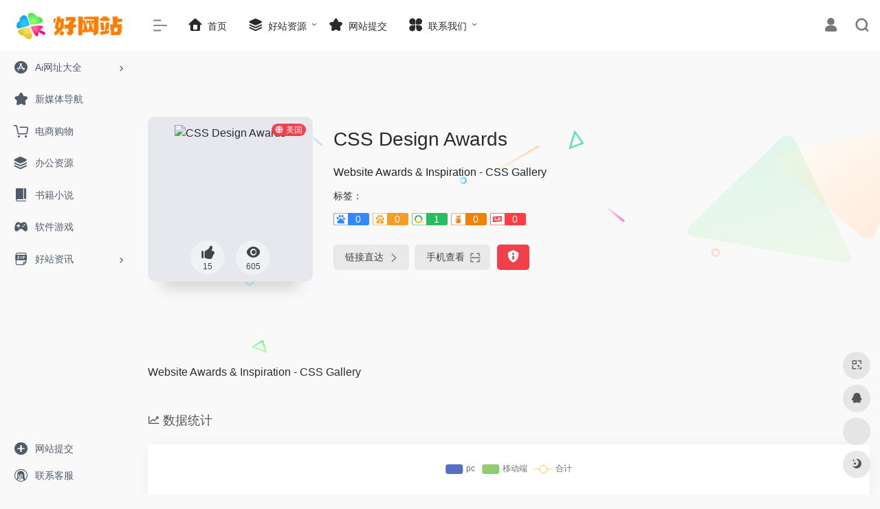

--- FILE ---
content_type: text/html; charset=UTF-8
request_url: https://www.hwz114.com/sites/32.html
body_size: 13724
content:
<!DOCTYPE html><html lang="zh-Hans" class="io-grey-mode"><head> <script> var default_c = "io-grey-mode"; var night = document.cookie.replace(/(?:(?:^|.*;\s*)io_night_mode\s*\=\s*([^;]*).*$)|^.*$/, "$1"); try { if (night === "0" || (!night && window.matchMedia("(prefers-color-scheme: dark)").matches)) { document.documentElement.classList.add("io-black-mode"); document.documentElement.classList.remove(default_c); } else { document.documentElement.classList.remove("io-black-mode"); document.documentElement.classList.add(default_c); } } catch (_) {}</script><meta charset="UTF-8"><meta name="renderer" content="webkit"/><meta name="force-rendering" content="webkit"/><meta http-equiv="X-UA-Compatible" content="IE=edge, chrome=1"><meta name="viewport" content="width=device-width, initial-scale=1.0, minimum-scale=1.0, maximum-scale=1.0, user-scalable=no"><title>CSS Design Awards-好网站</title><meta name="theme-color" content="#f9f9f9" /><meta name="keywords" content="CSS Design Awards,好网站" /><meta name="description" content="Website Awards &amp; Inspiration - CSS Gallery" /><meta property="og:type" content="article"><meta property="og:url" content="https://www.hwz114.com/sites/32.html"/> <meta property="og:title" content="CSS Design Awards-好网站"><meta property="og:description" content="Website Awards & Inspiration - CSS Gallery"><meta property="og:image" content="https://hwz114.com/favicon/www.cssdesignawards.com.png"><meta property="og:site_name" content="好网站"><link rel="shortcut icon" href="https://www.hwz114.com/wp-content/uploads/2024/05/favicon-1.png"><link rel="apple-touch-icon" href="https://www.hwz114.com/wp-content/uploads/2024/05/app-ico-1.png"><!--[if IE]><script src="https://www.hwz114.com/wp-content/themes/onenav/js/html5.min.js"></script><![endif]--><meta name='robots' content='max-image-preview:large' /> <style>img:is([sizes="auto" i], [sizes^="auto," i]) { contain-intrinsic-size: 3000px 1500px }</style> <style id='classic-theme-styles-inline-css' type='text/css'>/*! This file is auto-generated */.wp-block-button__link{color:#fff;background-color:#32373c;border-radius:9999px;box-shadow:none;text-decoration:none;padding:calc(.667em + 2px) calc(1.333em + 2px);font-size:1.125em}.wp-block-file__button{background:#32373c;color:#fff;text-decoration:none}</style><link rel='stylesheet' id='iconfont-css' href='https://www.hwz114.com/wp-content/themes/onenav/css/iconfont.css?ver=4.1602' type='text/css' media='all' /><link rel='stylesheet' id='iconfont-io-1-css' href='//at.alicdn.com/t/font_1620678_18rbnd2homc.css' type='text/css' media='all' /><link rel='stylesheet' id='iconfont-io-2-css' href='//at.alicdn.com/t/font_2811503_rz4zraeosal.css' type='text/css' media='all' /><link rel='stylesheet' id='bootstrap-css' href='https://www.hwz114.com/wp-content/themes/onenav/css/bootstrap.min.css?ver=4.1602' type='text/css' media='all' /><link rel='stylesheet' id='lightbox-css' href='https://www.hwz114.com/wp-content/themes/onenav/css/jquery.fancybox.min.css?ver=4.1602' type='text/css' media='all' /><link rel='stylesheet' id='style-css' href='https://www.hwz114.com/wp-content/themes/onenav/css/style.min.css?ver=4.1602' type='text/css' media='all' /><script type="text/javascript" src="https://www.hwz114.com/wp-content/themes/onenav/js/jquery.min.js?ver=4.1602" id="jquery-js"></script><script type="text/javascript" id="jquery-js-after">/* <![CDATA[ *//* <![CDATA[ */ function loadFunc(func) {if (document.all){window.attachEvent("onload",func);}else{window.addEventListener("load",func,false);}} /* ]]]]><![CDATA[> *//* ]]> */</script><link rel="canonical" href="https://www.hwz114.com/sites/32.html" /><link rel="alternate" title="oEmbed (JSON)" type="application/json+oembed" href="https://www.hwz114.com/wp-json/oembed/1.0/embed?url=https%3A%2F%2Fwww.hwz114.com%2Fsites%2F32.html" /><link rel="alternate" title="oEmbed (XML)" type="text/xml+oembed" href="https://www.hwz114.com/wp-json/oembed/1.0/embed?url=https%3A%2F%2Fwww.hwz114.com%2Fsites%2F32.html&#038;format=xml" /><style>.io.icon-fw,.iconfont.icon-fw { width: 1.15em;}.screenshot-carousel .img_wrapper a{display:contents}.fancybox-slide--iframe .fancybox-content{max-width :1280px;margin:0}.fancybox-slide--iframe.fancybox-slide{padding:44px 0}.navbar-nav .menu-item-286 a{background: #ff8116;border-radius: 50px!important;padding: 5px 10px!important;margin: 5px 0!important;color: #fff!important;}.navbar-nav .menu-item-286 a i{position: absolute;top: 0;right: -10px;color: #f13522;}.io-black-mode .navbar-nav .menu-item-286 a{background: #ce9412;}.io-black-mode .navbar-nav .menu-item-286 a i{color: #fff;}.customize-width{max-width:1850px}.sidebar-nav{width:200px}@media (min-width: 768px){.main-content{margin-left:200px;}.main-content .page-header{left:200px;}}</style><!-- 自定义代码 --><!-- end 自定义代码 --></head> <body class="wp-singular sites-template-default single single-sites postid-32 wp-theme-onenav sidebar_no sites"><div id="loading"><style> .loader{position:absolute;left:50%;top:50%;width:48.2842712474619px;height:48.2842712474619px;margin-left:-24.14213562373095px;margin-top:-24.14213562373095px;border-radius:100%;-webkit-animation-name:loader;animation-name:loader;-webkit-animation-iteration-count:infinite;animation-iteration-count:infinite;-webkit-animation-timing-function:linear;animation-timing-function:linear;-webkit-animation-duration:4s;animation-duration:4s}.loader .side{display:block;width:6px;height:20px;background-color:#f1404b;margin:2px;position:absolute;border-radius:50%;-webkit-animation-duration:1.5s;animation-duration:1.5s;-webkit-animation-iteration-count:infinite;animation-iteration-count:infinite;-webkit-animation-timing-function:ease;animation-timing-function:ease}.loader .side:nth-child(1),.loader .side:nth-child(5){transform:rotate(0deg);-webkit-animation-name:rotate0;animation-name:rotate0}.loader .side:nth-child(3),.loader .side:nth-child(7){transform:rotate(90deg);-webkit-animation-name:rotate90;animation-name:rotate90}.loader .side:nth-child(2),.loader .side:nth-child(6){transform:rotate(45deg);-webkit-animation-name:rotate45;animation-name:rotate45}.loader .side:nth-child(4),.loader .side:nth-child(8){transform:rotate(135deg);-webkit-animation-name:rotate135;animation-name:rotate135}.loader .side:nth-child(1){top:24.14213562373095px;left:48.2842712474619px;margin-left:-3px;margin-top:-10px;-webkit-animation-delay:0;animation-delay:0}.loader .side:nth-child(2){top:41.21320343109277px;left:41.21320343109277px;margin-left:-3px;margin-top:-10px;-webkit-animation-delay:0;animation-delay:0}.loader .side:nth-child(3){top:48.2842712474619px;left:24.14213562373095px;margin-left:-3px;margin-top:-10px;-webkit-animation-delay:0;animation-delay:0}.loader .side:nth-child(4){top:41.21320343109277px;left:7.07106781636913px;margin-left:-3px;margin-top:-10px;-webkit-animation-delay:0;animation-delay:0}.loader .side:nth-child(5){top:24.14213562373095px;left:0px;margin-left:-3px;margin-top:-10px;-webkit-animation-delay:0;animation-delay:0}.loader .side:nth-child(6){top:7.07106781636913px;left:7.07106781636913px;margin-left:-3px;margin-top:-10px;-webkit-animation-delay:0;animation-delay:0}.loader .side:nth-child(7){top:0px;left:24.14213562373095px;margin-left:-3px;margin-top:-10px;-webkit-animation-delay:0;animation-delay:0}.loader .side:nth-child(8){top:7.07106781636913px;left:41.21320343109277px;margin-left:-3px;margin-top:-10px;-webkit-animation-delay:0;animation-delay:0}@-webkit-keyframes rotate0{0%{transform:rotate(0deg)}60%{transform:rotate(180deg)}100%{transform:rotate(180deg)}}@keyframes rotate0{0%{transform:rotate(0deg)}60%{transform:rotate(180deg)}100%{transform:rotate(180deg)}}@-webkit-keyframes rotate90{0%{transform:rotate(90deg)}60%{transform:rotate(270deg)}100%{transform:rotate(270deg)}}@keyframes rotate90{0%{transform:rotate(90deg)}60%{transform:rotate(270deg)}100%{transform:rotate(270deg)}}@-webkit-keyframes rotate45{0%{transform:rotate(45deg)}60%{transform:rotate(225deg)}100%{transform:rotate(225deg)}}@keyframes rotate45{0%{transform:rotate(45deg)}60%{transform:rotate(225deg)}100%{transform:rotate(225deg)}}@-webkit-keyframes rotate135{0%{transform:rotate(135deg)}60%{transform:rotate(315deg)}100%{transform:rotate(315deg)}}@keyframes rotate135{0%{transform:rotate(135deg)}60%{transform:rotate(315deg)}100%{transform:rotate(315deg)}}@-webkit-keyframes loader{0%{transform:rotate(0deg)}100%{transform:rotate(360deg)}}@keyframes loader{0%{transform:rotate(0deg)}100%{transform:rotate(360deg)}}</style><div class="loader"> <div class="side"></div> <div class="side"></div> <div class="side"></div> <div class="side"></div> <div class="side"></div> <div class="side"></div> <div class="side"></div> <div class="side"></div></div></div> <div id="sidebar" class="sticky sidebar-nav fade"> <div class="modal-dialog h-100 sidebar-nav-inner"> <div class="sidebar-logo border-bottom border-color"> <!-- logo --> <div class="logo overflow-hidden"> <a href="https://www.hwz114.com" class="logo-expanded"> <img src="https://www.hwz114.com/wp-content/uploads/2024/05/logo-1.png" height="40" class="logo-light" alt="好网站"> <img src="https://www.hwz114.com/wp-content/uploads/2024/05/logo-1.png" height="40" class="logo-dark d-none" alt="好网站"> </a> <a href="https://www.hwz114.com" class="logo-collapsed"> <img src="https://www.hwz114.com/wp-content/uploads/2024/05/logo80-1.png" height="40" class="logo-light" alt="好网站"> <img src="https://www.hwz114.com/wp-content/uploads/2024/05/logo80-1.png" height="40" class="logo-dark d-none" alt="好网站"> </a> </div> <!-- logo end --> </div> <div class="sidebar-menu flex-fill"> <div class="sidebar-scroll" > <div class="sidebar-menu-inner"> <ul> <li class="sidebar-item"> <a href="https://www.hwz114.com/#term-216" class="" data-change="https://www.hwz114.com/#term-216"> <i class="iconfont icon-app-store-fill-b icon-fw icon-lg"></i> <span>Ai网址大全</span> </a> <i class="iconfont icon-arrow-r-m sidebar-more text-sm"></i> <ul > <li> <a href="https://www.hwz114.com/#term-216-337" class=""><span>Ai办公</span></a> </li> <li> <a href="https://www.hwz114.com/#term-216-335" class=""><span>Ai对话</span></a> </li> <li> <a href="https://www.hwz114.com/#term-216-338" class=""><span>Ai智能体</span></a> </li> <li> <a href="https://www.hwz114.com/#term-216-334" class=""><span>Ai绘画</span></a> </li> <li> <a href="https://www.hwz114.com/#term-216-336" class=""><span>Ai视频</span></a> </li> </ul> </li> <li class="sidebar-item"> <a href="https://www.hwz114.com/#term-210" class=""> <i class="iconfont icon-collection icon-fw icon-lg"></i> <span>新媒体导航</span> </a> </li> <li class="sidebar-item"> <a href="https://www.hwz114.com/#term-379" class=""> <i class="iconfont icon-buy_car icon-fw icon-lg"></i> <span>电商购物</span> </a> </li> <li class="sidebar-item"> <a href="https://www.hwz114.com/#term-98" class=""> <i class="iconfont icon-category icon-fw icon-lg"></i> <span>办公资源</span> </a> </li> <li class="sidebar-item"> <a href="https://www.hwz114.com/#term-67" class=""> <i class="io io-book icon-fw icon-lg"></i> <span>书籍小说</span> </a> </li> <li class="sidebar-item"> <a href="https://www.hwz114.com/#term-166" class=""> <i class="io io-game icon-fw icon-lg"></i> <span>软件游戏</span> </a> </li> <li class="sidebar-item"> <a href="https://www.hwz114.com/#term-824" class="" data-change="https://www.hwz114.com/#term-824"> <i class="iconfont icon-zip icon-fw icon-lg"></i> <span>好站资讯</span> </a> <i class="iconfont icon-arrow-r-m sidebar-more text-sm"></i> <ul > <li> <a href="https://www.hwz114.com/#term-824-1" class=""><span>最新热点</span></a> </li> <li> <a href="https://www.hwz114.com/#term-824-2" class=""><span>AI科技</span></a> </li> </ul> </li> </ul> </div> </div> </div> <div class="border-top py-2 border-color"> <div class="flex-bottom"> <ul> <li id="menu-item-832" class="menu-item menu-item-type-post_type menu-item-object-page menu-item-832 sidebar-item"><a href="https://www.hwz114.com/contribute"> <i class="iconfont icon-add icon-fw icon-lg"></i> <span>网站提交</span></a></li><li id="menu-item-772" class="menu-item menu-item-type-custom menu-item-object-custom menu-item-772 sidebar-item"><a target="_blank" href="http://wpa.qq.com/msgrd?v=3&#038;uin=2906785057&#038;site=qq&#038;menu=yes"> <i class="iconfont icon-linux icon-fw icon-lg"></i> <span>联系客服</span></a></li> </ul> </div> </div> </div> </div> <div class="main-content flex-fill"> <div class=" header-nav"> <div id="header" class="page-header sticky"> <div class="navbar navbar-expand-md"> <div class="container-fluid p-0 position-relative"> <div class="position-absolute w-100 text-center"> <a href="https://www.hwz114.com" class="navbar-brand d-md-none m-0" title="好网站"> <img src="https://www.hwz114.com/wp-content/uploads/2024/05/logo-1.png" class="logo-light" alt="好网站" height="30"> <img src="https://www.hwz114.com/wp-content/uploads/2024/05/logo-1.png" class="logo-dark d-none" alt="好网站" height="30"> </a> </div> <div class="nav-item d-md-none mobile-menu py-2 position-relative"><a href="javascript:" id="sidebar-switch" data-toggle="modal" data-target="#sidebar"><i class="iconfont icon-classification icon-lg"></i></a></div> <div class="collapse navbar-collapse order-2 order-md-1"> <div class="header-mini-btn"> <label> <input id="mini-button" type="checkbox" checked="checked"> <svg viewBox="0 0 100 100" xmlns="http://www.w3.org/2000/svg"> <path class="line--1" d="M0 40h62c18 0 18-20-17 5L31 55"></path> <path class="line--2" d="M0 50h80"></path> <path class="line--3" d="M0 60h62c18 0 18 20-17-5L31 45"></path> </svg> </label> </div> <ul class="navbar-nav navbar-top site-menu mr-4"> <li id="menu-item-794" class="menu-item menu-item-type-custom menu-item-object-custom current-menu-item current_page_item menu-item-home menu-item-794"><a href="https://www.hwz114.com/" aria-current="page"> <i class="iconfont icon-home icon-fw icon-lg"></i> <span>首页</span></a></li><li id="menu-item-834" class="menu-item menu-item-type-post_type menu-item-object-page menu-item-has-children menu-item-834"><a href="https://www.hwz114.com/blog"> <i class="iconfont icon-category icon-fw icon-lg"></i> <span>好站资源</span></a><ul class="sub-menu"> <li id="menu-item-1001" class="menu-item menu-item-type-taxonomy menu-item-object-category menu-item-1001"><a href="https://www.hwz114.com/xnew"> <i class="iconfont icon-category icon-fw icon-lg"></i> <span>最新热点</span></a></li> <li id="menu-item-995" class="menu-item menu-item-type-custom menu-item-object-custom menu-item-995"><a href="https://www.hwz114.com/tools/"> <i class="iconfont icon-category icon-fw icon-lg"></i> <span>好站工具</span></a></li></ul></li><li id="menu-item-833" class="menu-item menu-item-type-post_type menu-item-object-page menu-item-833"><a target="_blank" href="https://www.hwz114.com/contribute"> <i class="iconfont icon-collection icon-fw icon-lg"></i> <span>网站提交</span></a></li><li id="menu-item-835" class="menu-item menu-item-type-post_type menu-item-object-page menu-item-has-children menu-item-835"><a href="https://www.hwz114.com/about"> <i class="io io-changyongmokuai icon-fw icon-lg"></i> <span>联系我们</span></a><ul class="sub-menu"> <li id="menu-item-793" class="menu-item menu-item-type-custom menu-item-object-custom menu-item-793"><a href="/adink"> <i class="iconfont icon-ad-copy icon-fw icon-lg"></i> <span>广告投放</span></a></li> <li id="menu-item-886" class="menu-item menu-item-type-post_type menu-item-object-page menu-item-886"><a href="https://www.hwz114.com/links"> <i class="iconfont icon-url icon-fw icon-lg"></i> <span>友情链接</span></a></li> <li id="menu-item-885" class="menu-item menu-item-type-post_type menu-item-object-page menu-item-885"><a href="https://www.hwz114.com/about"> <i class="io io-changyongmokuai icon-fw icon-lg"></i> <span>关于我们</span></a></li> <li id="menu-item-929" class="menu-item menu-item-type-post_type menu-item-object-page menu-item-929"><a href="https://www.hwz114.com/donate"> <i class="iconfont icon-heart icon-fw icon-lg"></i> <span>赞助我们</span></a></li></ul></li> </ul> </div> <ul class="nav navbar-menu text-xs order-1 order-md-2 position-relative"> <li class="nav-login ml-3 ml-md-4"> <a href="https://www.hwz114.com/wp-login.php?redirect_to=https%3A%2F%2Fwww.hwz114.com%2Fsites%2F32.html" title="登录"><i class="iconfont icon-user icon-lg"></i></a> </li> <li class="nav-search ml-3 ml-md-4"> <a href="javascript:" data-toggle="modal" data-target="#search-modal"><i class="iconfont icon-search icon-lg"></i></a> </li> </ul> </div> </div> </div> <div class="placeholder"></div> </div> <div id="content" class="container my-4 my-md-5"> <div class="background-fx"><img src="https://www.hwz114.com/wp-content/themes/onenav/images/fx/shape-01.svg" class="shape-01"><img src="https://www.hwz114.com/wp-content/themes/onenav/images/fx/shape-02.svg" class="shape-02"><img src="https://www.hwz114.com/wp-content/themes/onenav/images/fx/shape-03.svg" class="shape-03"><img src="https://www.hwz114.com/wp-content/themes/onenav/images/fx/shape-04.svg" class="shape-04"><img src="https://www.hwz114.com/wp-content/themes/onenav/images/fx/shape-05.svg" class="shape-05"><img src="https://www.hwz114.com/wp-content/themes/onenav/images/fx/shape-06.svg" class="shape-06"><img src="https://www.hwz114.com/wp-content/themes/onenav/images/fx/shape-07.svg" class="shape-07"><img src="https://www.hwz114.com/wp-content/themes/onenav/images/fx/shape-08.svg" class="shape-08"><img src="https://www.hwz114.com/wp-content/themes/onenav/images/fx/shape-09.svg" class="shape-09"><img src="https://www.hwz114.com/wp-content/themes/onenav/images/fx/shape-10.svg" class="shape-10"><img src="https://www.hwz114.com/wp-content/themes/onenav/images/fx/shape-11.svg" class="shape-11"></div><div class="row site-content py-4 py-md-5 mb-xl-5 mb-0 mx-xxxl-n5"><!-- 网址信息 --><div class="col-12 col-sm-5 col-md-4 col-lg-3"><div class="siteico"><img class="img-cover lazy unfancybox" src="https://www.hwz114.com/wp-content/themes/onenav/images/t.png" data-src="//s0.wp.com/mshots/v1/www.cssdesignawards.com?w=383&h=328" height="auto" width="auto" alt="CSS Design Awards"><div id="country" class="text-xs custom-piece_c_b country-piece loadcountry"><i class="iconfont icon-globe mr-1"></i>美国</div><div class="tool-actions text-center mt-md-4"> <a href="javascript:;" data-action="post_like" data-id="32" class=" btn btn-like btn-icon btn-light rounded-circle p-2 mx-3 mx-md-2 " data-toggle="tooltip" data-placement="top" title="点赞"> <span class="flex-column text-height-xs"> <i class="icon-lg iconfont icon-like"></i> <small class="like-count text-xs mt-1">15</small> </span> </a><a href="javascript:;" class="btn-share-toggler btn btn-icon btn-light rounded-circle p-2 mx-3 mx-md-2" data-toggle="tooltip" data-placement="top" title="浏览"><span class="flex-column text-height-xs"><i class="icon-lg iconfont icon-chakan"></i><small class="share-count text-xs mt-1">605</small></span></a></div></div></div><div class="col mt-4 mt-sm-0"><div class="site-body text-sm"><h1 class="site-name h3 my-3">CSS Design Awards</h1><div class="mt-2"><p class="mb-2">Website Awards & Inspiration - CSS Gallery</p>标签：<div class="mt-2 sites-seo-load" data-url="www.cssdesignawards.com" data-go_to="https://www.hwz114.com/go/?url=aHR0cHM6Ly9zZW8uNTExOC5jb20vd3d3LmNzc2Rlc2lnbmF3YXJkcy5jb20%2FdD15ZG0%3D"><span class="sites-weight loading"></span><span class="sites-weight loading"></span><span class="sites-weight loading"></span><span class="sites-weight loading"></span><span class="sites-weight loading"></span></div><div class="site-go mt-3"><div id="security_check_img"></div><span class="site-go-url"><a href="https://www.hwz114.com/go/?url=aHR0cHM6Ly93d3cuY3NzZGVzaWduYXdhcmRzLmNvbQ%3D%3D" title="CSS Design Awards" target="_blank" class="btn btn-arrow mr-2"><span>链接直达<i class="iconfont icon-arrow-r-m"></i></span></a></span><a href="javascript:" class="btn btn-arrow qr-img" data-toggle="tooltip" data-placement="bottom" data-html="true" title="<img src='https://www.hwz114.com/qr/?text=https://www.cssdesignawards.com&#038;size=150&#038;margin=10' width='150'>"><span>手机查看<i class="iconfont icon-qr-sweep"></i></span></a><a href="javascript:" class="btn btn-danger qr-img tooltip-toggle rounded-lg" data-post_id="32" data-toggle="modal" data-placement="top" data-target="#report-sites-modal" title="反馈"><i class="iconfont icon-statement icon-lg"></i></a></div></div></div></div><!-- 网址信息 end --></div> <main class="content" role="main"> <div class="content-wrap"> <div class="content-layout"> <div class="panel site-content card transparent"> <div class="card-body p-0"> <div class="apd-bg"> </div> <div class="panel-body single my-4 "> Website Awards &amp; Inspiration - CSS Gallery </div> </div> </div> <h2 class="text-gray text-lg my-4"><i class="iconfont icon-zouxiang mr-1"></i>数据统计</h2> <div class="card io-chart"> <div id="chart-container" class="" style="height:300px" data-type="sites" data-post_id="32" data-nonce="c0cd1d741a"> <div class="chart-placeholder p-4"> <div class="legend"> <span></span> <span></span> <span></span> </div> <div class="pillar"> <span style="height:40%"></span> <span style="height:60%"></span> <span style="height:30%"></span> <span style="height:70%"></span> <span style="height:80%"></span> <span style="height:60%"></span> <span style="height:90%"></span> <span style="height:50%"></span> </div> </div> </div> </div> <h2 class="text-gray text-lg my-4"><i class="iconfont icon-tubiaopeizhi mr-1"></i>数据评估</h2> <div class="panel site-content sites-default-content card"> <div class="card-body"> <p class="viewport"> CSS Design Awards浏览人数已经达到605，如你需要查询该站的相关权重信息，可以点击"<a class="external" href="https://www.hwz114.com/go/?url=aHR0cHM6Ly9zZW8uNTExOC5jb20vd3d3LmNzc2Rlc2lnbmF3YXJkcy5jb20%2FdD15ZG0%3D" rel="nofollow" target="_blank">5118数据</a>""<a class="external" href="https://www.hwz114.com/go/?url=aHR0cHM6Ly93d3cuYWl6aGFuLmNvbS9zZW8vd3d3LmNzc2Rlc2lnbmF3YXJkcy5jb20%3D" rel="nofollow" target="_blank">爱站数据</a>""<a class="external" href="https://www.hwz114.com/go/?url=aHR0cHM6Ly9zZW8uY2hpbmF6LmNvbS8%2FcT13d3cuY3NzZGVzaWduYXdhcmRzLmNvbQ%3D%3D" rel="nofollow" target="_blank">Chinaz数据</a>"进入；以目前的网站数据参考，建议大家请以爱站数据为准，更多网站价值评估因素如：CSS Design Awards的访问速度、搜索引擎收录以及索引量、用户体验等；当然要评估一个站的价值，最主要还是需要根据您自身的需求以及需要，一些确切的数据则需要找CSS Design Awards的站长进行洽谈提供。如该站的IP、PV、跳出率等！</p> <div class="text-center my-2"><span class=" content-title"><span class="d-none">关于CSS Design Awards</span>特别声明</span></div> <p class="text-muted text-sm m-0"> 本站好网站提供的CSS Design Awards都来源于网络，不保证外部链接的准确性和完整性，同时，对于该外部链接的指向，不由好网站实际控制，在2019-08-25 12:04收录时，该网页上的内容，都属于合规合法，后期网页的内容如出现违规，可以直接联系网站管理员进行删除，好网站不承担任何责任。</p> </div> <div class="card-footer text-muted text-xs"> <div class="d-flex"><span>好网站致力于优质、实用的网络站点资源收集与分享！</span><span class="ml-auto d-none d-md-block">本文地址https://www.hwz114.com/sites/32.html转载请注明</span></div> </div> </div> <h2 class="text-gray text-lg my-4"><i class="site-tag iconfont icon-tag icon-lg mr-1" ></i>相关导航</h2> <div class="row mb-n4"> <div class="col-lg-12"><div class="nothing">没有相关内容!</div></div> </div> <!-- comments --><div id="comments" class="comments"> <h2 id="comments-list-title" class="comments-title h5 mx-1 my-4"> <i class="iconfont icon-comment"></i> <span class="noticom"> <a href="https://www.hwz114.com/sites/32.html#respond" class="comments-title" >暂无评论</a> </span> </h2> <div class="card"> <div class="card-body"> <div id="respond_box"> <div id="respond" class="comment-respond"> <form id="commentform" class="text-sm mb-4"> <div class="visitor-avatar d-flex flex-fill mb-2"> <img class="v-avatar rounded-circle" src="https://www.hwz114.com/wp-content/themes/onenav/images/gravatar.jpg"> </div> <div class="comment-textarea mb-3"> <textarea name="comment" id="comment" class="form-control" placeholder="输入评论内容..." tabindex="4" cols="50" rows="3"></textarea> </div> <div id="comment-author-info" class="row row-sm"> <div class="col-12 col-md-6 mb-3"><input type="text" name="author" id="author" class="form-control" value="" size="22" placeholder="昵称" tabindex="2"/></div> <div class="col-12 col-md-6 mb-3"><input type="text" name="email" id="email" class="form-control" value="" size="22" placeholder="邮箱" tabindex="3" /></div> </div> <div class="com-footer d-flex justify-content-end flex-wrap"> <input type="hidden" id="_wpnonce" name="_wpnonce" value="cebcb7607d" /><input type="hidden" name="_wp_http_referer" value="/sites/32.html" /> <a rel="nofollow" id="cancel-comment-reply-link" style="display: none;" href="javascript:;" class="btn btn-light custom_btn-outline mx-2">再想想</a> <input captcha-type="slider" type="hidden" name="captcha_type" value="slider" slider-id=""> <button class="btn btn-dark custom_btn-d ml-2" type="submit" id="submit">发表评论</button> <input type="hidden" name="action" value="ajax_comment"/> <input type='hidden' name='comment_post_ID' value='32' id='comment_post_ID' /><input type='hidden' name='comment_parent' id='comment_parent' value='0' /> </div> </form> <div class="clear"></div> </div> </div> <div id="loading-comments"><span></span></div> <div class="not-comment card"><div class="card-body nothing text-center color-d">暂无评论...</div></div> </div> </div></div><!-- comments end --> </div><!-- content-layout end --> </div><!-- content-wrap end --> </main></div><!-- container end --> <div class="main-footer footer-stick container container-fluid customize-width pt-4 pb-3 footer-type-big"> <div class="footer-inner card rounded-xl m-0"> <div class="footer-text card-body text-muted text-center text-md-left"> <div class="row my-4"> <div class="col-12 col-md-4 mb-4 mb-md-0"> <a class="footer-logo" href="https://www.hwz114.com" title="好网站"> <img src="https://www.hwz114.com/wp-content/uploads/2024/05/logo-1.png" class="logo-light mb-3" alt="好网站" height="40"> <img src="https://www.hwz114.com/wp-content/uploads/2024/05/logo-1.png" class="logo-dark d-none mb-3" alt="好网站" height="40"> </a> <div class="text-sm">好网站，收集优质实用网站，提供网址导航，收集全网优质站点和优质资源，上网冲浪精彩一触即达！</div> </div> <div class="col-12 col-md-5 mb-4 mb-md-0"> <p class="footer-links text-sm mb-3"><a href="/links">友链申请</a><a href="/">免责声明</a><a href="/contact">广告合作</a><a href="/donate">赞助我们</a></p> <div class="footer-social"> <a class="rounded-circle bg-light qr-img" href="javascript:;" data-toggle="tooltip" data-placement="top" data-html="true" title="<img src='https://www.hwz114.com/wp-content/uploads/2024/05/HWZQQ.jpg' height='100' width='100'>"> <i class="iconfont icon-qr"></i> </a><a class="rounded-circle bg-light" href="https://h5.qun.qq.com/h5/jump-page/index.html?sid=1&amp;isQim=false&amp;url=http%3A%2F%2Fqm.qq.com%2Fcgi-bin%2Fqm%2Fqr%3Fk%3DuC1mWyO1oVqK02-1UzVVfgFo2RjVrjqn%26jump_from%3D%26auth%3D%26app_name%3D%26authSig%3D%26source_id%3D2_40001" target="_blank" data-toggle="tooltip" data-placement="top" title="QQ" rel="external noopener nofollow"> <i class="iconfont icon-qq"></i> </a><a class="rounded-circle bg-light" href="https://weibo.com/u/5051852989" target="_blank" data-toggle="tooltip" data-placement="top" title="微博" rel="external noopener nofollow"> <i class="iconfont icon-weibo"></i> </a><a class="rounded-circle bg-light" href="mailto:hwz114@qq.com" target="_blank" data-toggle="tooltip" data-placement="top" title="邮件" rel="external noopener nofollow"> <i class="iconfont icon-email"></i> </a> </div> </div> <div class="col-12 col-md-3 text-md-right mb-4 mb-md-0"> <div class="footer-mini-img" data-toggle="tooltip" title="扫码加QQ"> <p class="bg-light rounded-lg p-1"> <img class=" " src="https://www.hwz114.com/wp-content/uploads/2024/05/HWZQQ.jpg" alt="扫码加QQ好网站"> </p> <span class="text-muted text-ss mt-2">扫码加QQ</span> </div> </div> </div> <div class="footer-copyright text-xs"> Copyright © 2026 <a href="https://www.hwz114.com" title="好网站" class="" rel="home">好网站</a>&nbsp;<a href="https://beian.miit.gov.cn/" target="_blank" class="" rel="link noopener">闽ICP备12015640号</a>&nbsp;<script>var _hmt = _hmt || [];(function() { var hm = document.createElement("script"); hm.src = "https://hm.baidu.com/hm.js?b86d3c79c2d089a89997ff2e75c8e0c5"; var s = document.getElementsByTagName("script")[0]; s.parentNode.insertBefore(hm, s);})();</script> </div> </div> </div></div></div><!-- main-content end --><footer> <div id="footer-tools" class="d-flex flex-column"> <a href="javascript:" id="go-to-up" class="btn rounded-circle go-up m-1" rel="go-top"> <i class="iconfont icon-to-up"></i> </a> <a class="btn rounded-circle custom-tool0 m-1 qr-img" href="javascript:;" data-toggle="tooltip" data-html="true" data-placement="left" title="<img src='https://www.hwz114.com/wp-content/uploads/2024/05/HWZQQ.jpg' height='100' width='100'>"> <i class="iconfont icon-qr"></i> </a><a class="btn rounded-circle custom-tool1 m-1" href="https://h5.qun.qq.com/h5/jump-page/index.html?sid=1&amp;isQim=false&amp;url=http%3A%2F%2Fqm.qq.com%2Fcgi-bin%2Fqm%2Fqr%3Fk%3DuC1mWyO1oVqK02-1UzVVfgFo2RjVrjqn%26jump_from%3D%26auth%3D%26app_name%3D%26authSig%3D%26source_id%3D2_40001" target="_blank" data-toggle="tooltip" data-placement="left" title="QQ" rel="external noopener nofollow"> <i class="iconfont icon-qq"></i> </a> <!-- 天气 --> <div class="btn rounded-circle weather m-1"> <div id="he-plugin-simple" style="display: contents;"></div> <script>WIDGET = {CONFIG: {"modules": "02","background": "5","tmpColor": "888","tmpSize": "14","cityColor": "888","citySize": "14","aqiSize": "14","weatherIconSize": "24","alertIconSize": "18","padding": "7px 2px 7px 2px","shadow": "1","language": "auto","fixed": "false","vertical": "middle","horizontal": "left","key": "a922adf8928b4ac1ae7a31ae7375e191"}}</script> <script> loadFunc(function() { let script = document.createElement("script"); script.setAttribute("async", ""); script.src = "//widget.qweather.net/simple/static/js/he-simple-common.js?v=2.0"; document.body.appendChild(script); }); </script> </div> <!-- 天气 end --> <a href="javascript:" id="switch-mode" class="btn rounded-circle switch-dark-mode m-1" data-toggle="tooltip" data-placement="left" title="夜间模式"> <i class="mode-ico iconfont icon-light"></i> </a> </div></footer> <div class="modal fade search-modal" id="search-modal"> <div class="modal-dialog modal-lg modal-dialog-centered"> <div class="modal-content"> <div class="modal-body"> <div id="search" class="s-search mx-auto my-4"> <div id="search-list" class="hide-type-list"> <div class="s-type"> <span></span> <div class="s-type-list"> <label for="m_type-douyin" data-page="home" data-id="group-media">新媒体</label><label for="m_type-baidu1" data-page="home" data-id="group-b">搜索</label><label for="m_type-bdimg" data-page="home" data-id="group-img">图片</label><label for="m_type-taobao" data-page="home" data-id="group-a">购物</label><label for="m_type-br" data-page="home" data-id="group-c">工具</label><label for="m_type-zhihu" data-page="home" data-id="group-d">社区</label><label for="m_type-12306" data-page="home" data-id="group-e">生活</label> </div> </div> <div class="search-group group-media"><span class="type-text text-muted">新媒体</span><ul class="search-type"><li><input checked="checked" hidden type="radio" name="type2" data-page="home" id="m_type-douyin" value="https://www.douyin.com/search/%s%" data-placeholder="新媒体运营神器"><label for="m_type-douyin"><span class="text-muted">抖音</span></label></li><li><input hidden type="radio" name="type2" data-page="home" id="m_type-bili" value="https://search.bilibili.com/all?keyword=%s%" data-placeholder="B站"><label for="m_type-bili"><span class="text-muted">B站</span></label></li><li><input hidden type="radio" name="type2" data-page="home" id="m_type-kuaishou" value="https://www.kuaishou.com/search/video?searchKey=%s%" data-placeholder="快手"><label for="m_type-kuaishou"><span class="text-muted">快手</span></label></li><li><input hidden type="radio" name="type2" data-page="home" id="m_type-xhs" value="https://www.xiaohongshu.com/search_result?keyword=%s%" data-placeholder="小红书"><label for="m_type-xhs"><span class="text-muted">小红书</span></label></li><li><input hidden type="radio" name="type2" data-page="home" id="m_type-wx" value="https://wx.sogou.com/weixin?ie=utf8&amp;s_from=input&amp;_sug_=y&amp;_sug_type_=&amp;type=2&amp;query=%s%" data-placeholder="公众号"><label for="m_type-wx"><span class="text-muted">公众号</span></label></li></ul></div><div class="search-group group-b"><span class="type-text text-muted">搜索</span><ul class="search-type"><li><input hidden type="radio" name="type2" data-page="home" id="m_type-baidu1" value="https://www.baidu.com/s?wd=%s%" data-placeholder="好网站搜索神器"><label for="m_type-baidu1"><span class="text-muted">百度</span></label></li><li><input hidden type="radio" name="type2" data-page="home" id="m_type-google1" value="https://www.google.com/search?q=%s%" data-placeholder="谷歌全球搜"><label for="m_type-google1"><span class="text-muted">Google</span></label></li><li><input hidden type="radio" name="type2" data-page="home" id="m_type-hwz" value="https://www.hwz114.com/?post_type=sites&amp;s=%s%" data-placeholder="搜索好网站"><label for="m_type-hwz"><span class="text-muted">站内</span></label></li><li><input hidden type="radio" name="type2" data-page="home" id="m_type-360" value="https://www.so.com/s?q=%s%" data-placeholder="360好搜"><label for="m_type-360"><span class="text-muted">360</span></label></li><li><input hidden type="radio" name="type2" data-page="home" id="m_type-sogo" value="https://www.sogou.com/web?query=%s%" data-placeholder="搜狗搜索"><label for="m_type-sogo"><span class="text-muted">搜狗</span></label></li><li><input hidden type="radio" name="type2" data-page="home" id="m_type-bing1" value="https://cn.bing.com/search?q=%s%" data-placeholder="微软Bing搜索"><label for="m_type-bing1"><span class="text-muted">Bing</span></label></li></ul></div><div class="search-group group-img"><span class="type-text text-muted">图片</span><ul class="search-type"><li><input hidden type="radio" name="type2" data-page="home" id="m_type-bdimg" value="https://image.baidu.com/search/index?tn=baiduimage&amp;&amp;word=%s%" data-placeholder="好网站搜图神器"><label for="m_type-bdimg"><span class="text-muted">百度图片</span></label></li><li><input hidden type="radio" name="type2" data-page="home" id="m_ type-zcool" value="https://www.zcool.com.cn/search/image?word=%s%" data-placeholder="站酷图片"><label for="m_ type-zcool"><span class="text-muted">站酷图片</span></label></li><li><input hidden type="radio" name="type2" data-page="home" id="m_type-pex" value="https://www.pexels.com/zh-cn/search/%s%" data-placeholder="Pexels免费素材"><label for="m_type-pex"><span class="text-muted">Pexels</span></label></li><li><input hidden type="radio" name="type2" data-page="home" id="m_type-nsp" value="https://unsplash.com/s/photos/%s%" data-placeholder="Unsplash免费素材"><label for="m_type-nsp"><span class="text-muted">Unsplash</span></label></li><li><input hidden type="radio" name="type2" data-page="home" id="m_type-pixa" value="https://pixabay.com/images/search/?search=%s%" data-placeholder="Pixabay免版权素材"><label for="m_type-pixa"><span class="text-muted">Pixabay</span></label></li><li><input hidden type="radio" name="type2" data-page="home" id="m_type-goimg" value="https://www.google.com/search?sca_esv=625cbf2fb36fd98a&amp;sca_upv=1&amp;q=%s%" data-placeholder="谷歌图片"><label for="m_type-goimg"><span class="text-muted">谷歌图片</span></label></li></ul></div><div class="search-group group-a"><span class="type-text text-muted">购物</span><ul class="search-type"><li><input hidden type="radio" name="type2" data-page="home" id="m_type-taobao" value="https://ai.taobao.com/search/index.htm?key=%s%&amp;pid=mm_29584419_5718260_61894104" data-placeholder="万能的淘宝"><label for="m_type-taobao"><span class="text-muted">淘宝</span></label></li><li><input hidden type="radio" name="type2" data-page="home" id="m_tpye-jd" value="https://search.jd.com/Search?keyword=%s%&amp;enc=utf-8&amp;cu=true&amp;utm_source=ads-union.jd.com&amp;utm_medium=tuiguang&amp;utm_campaign=t_41354274_&amp;utm_term=54f7f9b6e59b459badbcee6af03eac6b-p_113331714897610279" data-placeholder="京东购物"><label for="m_tpye-jd"><span class="text-muted">京东</span></label></li><li><input hidden type="radio" name="type2" data-page="home" id="m_type-pdd" value="https://www.pinduoduo.com/search?q=%s%" data-placeholder="拼多多"><label for="m_type-pdd"><span class="text-muted">拼多多</span></label></li><li><input hidden type="radio" name="type2" data-page="home" id="m_type-tmall" value="https://s.taobao.com/search?fromTmallRedirect=true&amp;page=1&amp;q=%s%?ali_trackid=2:mm_29584419_5718260_19942990:1714900707_034_689592147&amp;union_lens=recoveryid:034_1008787872@1714900707713" data-placeholder="天猫"><label for="m_type-tmall"><span class="text-muted">天猫</span></label></li><li><input hidden type="radio" name="type2" data-page="home" id="m_type-vip" value="https://category.vip.com/suggest.php?keyword=%s%" data-placeholder="唯品会"><label for="m_type-vip"><span class="text-muted">唯品会</span></label></li><li><input hidden type="radio" name="type2" data-page="home" id="m_type-ikea" value="https://www.ikea.cn/cn/zh/search/products/?q=%s%&amp;qtype=search_keywords" data-placeholder="宜家购物"><label for="m_type-ikea"><span class="text-muted">宜家</span></label></li></ul></div><div class="search-group group-c"><span class="type-text text-muted">工具</span><ul class="search-type"><li><input hidden type="radio" name="type2" data-page="home" id="m_type-br" value="https://seo.chinaz.com/%s%" data-placeholder="请输入网址(不带https://)"><label for="m_type-br"><span class="text-muted">权重查询</span></label></li><li><input hidden type="radio" name="type2" data-page="home" id="m_type-51key" value="https://www.baidu.com/s?ie=utf-8&amp;f=8&amp;rsv_bp=1&amp;tn=baidu&amp;wd=site:%s%" data-placeholder="请输入关键词"><label for="m_type-51key"><span class="text-muted">百度收录</span></label></li><li><input hidden type="radio" name="type2" data-page="home" id="m_type-ciku" value="https://index.baidu.com/v2/main/index.html#/trend/123?words=%s%" data-placeholder="请输入关键词"><label for="m_type-ciku"><span class="text-muted">百度指数</span></label></li><li><input hidden type="radio" name="type2" data-page="home" id="m_type-links" value="https://link.chinaz.com/%s%" data-placeholder="请输入网址(不带https://)"><label for="m_type-links"><span class="text-muted">友链检测</span></label></li></ul></div><div class="search-group group-d"><span class="type-text text-muted">社区</span><ul class="search-type"><li><input hidden type="radio" name="type2" data-page="home" id="m_type-zhihu" value="https://www.zhihu.com/search?type=content&amp;q=%s%" data-placeholder="知乎"><label for="m_type-zhihu"><span class="text-muted">知乎</span></label></li><li><input hidden type="radio" name="type2" data-page="home" id="m_type-wechat" value="https://weixin.sogou.com/weixin?type=2&amp;s_from=input&amp;query=%s%" data-placeholder="微信"><label for="m_type-wechat"><span class="text-muted">微信</span></label></li><li><input hidden type="radio" name="type2" data-page="home" id="m_type-weibo" value="https://s.weibo.com/weibo/%s%" data-placeholder="微博"><label for="m_type-weibo"><span class="text-muted">微博</span></label></li><li><input hidden type="radio" name="type2" data-page="home" id="m_type-douban" value="https://www.douban.com/search?q=%s%" data-placeholder="豆瓣"><label for="m_type-douban"><span class="text-muted">豆瓣</span></label></li><li><input hidden type="radio" name="type2" data-page="home" id="m_type-why" value="https://ask.seowhy.com/search/?q=%s%" data-placeholder="SEO问答社区"><label for="m_type-why"><span class="text-muted">搜外问答</span></label></li></ul></div><div class="search-group group-e"><span class="type-text text-muted">生活</span><ul class="search-type"><li><input hidden type="radio" name="type2" data-page="home" id="m_type-12306" value="https://www.12306.cn/?%s%" data-placeholder="12306"><label for="m_type-12306"><span class="text-muted">12306</span></label></li><li><input hidden type="radio" name="type2" data-page="home" id="m_type-kd100" value="https://www.kuaidi100.com/?%s%" data-placeholder="快递100"><label for="m_type-kd100"><span class="text-muted">快递100</span></label></li><li><input hidden type="radio" name="type2" data-page="home" id="m_type-qunar" value="https://www.qunar.com/?%s%" data-placeholder="去哪儿"><label for="m_type-qunar"><span class="text-muted">去哪儿</span></label></li><li><input hidden type="radio" name="type2" data-page="home" id="m_type-xiachufang" value="https://www.xiachufang.com/search/?keyword=%s%" data-placeholder="下厨房"><label for="m_type-xiachufang"><span class="text-muted">下厨房</span></label></li><li><input hidden type="radio" name="type2" data-page="home" id="m_type-xiangha" value="https://www.xiangha.com/so/?q=caipu&amp;s=%s%" data-placeholder="香哈菜谱"><label for="m_type-xiangha"><span class="text-muted">香哈菜谱</span></label></li></ul></div> </div> <form action="https://www.hwz114.com?s=" method="get" target="_blank" class="super-search-fm"> <input type="text" id="m_search-text" class="form-control smart-tips search-key" zhannei="" autocomplete="off" placeholder="输入关键字搜索" style="outline:0" data-status="true"> <button type="submit" id="btn_search"><i class="iconfont icon-search"></i></button> </form> <div class="card search-smart-tips" style="display: none"> <ul></ul> </div></div> <div class="px-1 mb-3"><i class="text-xl iconfont icon-hot mr-1" style="color:#f1404b;"></i><span class="h6">热门推荐： </span></div> <div class="mb-3"> <li id="menu-item-795" class="menu-item menu-item-type-taxonomy menu-item-object-post_tag menu-item-795"><a href="https://www.hwz114.com/tag/%e9%bb%91%e6%b4%9e"> <i class="iconfont icon-category icon-fw icon-lg"></i> <span>好网站</span></a></li><li id="menu-item-796" class="menu-item menu-item-type-custom menu-item-object-custom menu-item-796"><a href="/?s=新媒体"> <i class="iconfont icon-category icon-fw icon-lg"></i> <span>新媒体</span></a></li><li id="menu-item-797" class="menu-item menu-item-type-custom menu-item-object-custom menu-item-797"><a href="/?s=emoji"> <i class="iconfont icon-category icon-fw icon-lg"></i> <span>微信表情</span></a></li> </div> </div> <div style="position: absolute;bottom: -40px;width: 100%;text-align: center;"><a href="javascript:" data-dismiss="modal"><i class="iconfont icon-close-circle icon-2x" style="color: #fff;"></i></a></div> </div> </div> </div><script type="speculationrules">{"prefetch":[{"source":"document","where":{"and":[{"href_matches":"\/*"},{"not":{"href_matches":["\/wp-*.php","\/wp-admin\/*","\/wp-content\/uploads\/*","\/wp-content\/*","\/wp-content\/plugins\/*","\/wp-content\/themes\/onenav\/*","\/*\\?(.+)"]}},{"not":{"selector_matches":"a[rel~=\"nofollow\"]"}},{"not":{"selector_matches":".no-prefetch, .no-prefetch a"}}]},"eagerness":"conservative"}]}</script> <div class="modal fade add_new_sites_modal" id="report-sites-modal" tabindex="-1" role="dialog" aria-labelledby="report-sites-title" aria-hidden="true"> <div class="modal-dialog modal-dialog-centered" role="document"> <div class="modal-content"> <div class="modal-header"> <h5 class="modal-title text-md" id="report-sites-title">反馈</h5> <button type="button" id="close-sites-modal" class="close io-close" data-dismiss="modal" aria-label="Close"> <i aria-hidden="true" class="iconfont icon-close-circle text-xl"></i> </button> </div> <div class="modal-body"> <div class="alert alert-info" role="alert"> <i class="iconfont icon-statement "></i> 让我们一起共建文明社区！您的反馈至关重要！ </div> <form id="report-form" method="post"> <input type="hidden" name="post_id" value="32"> <input type="hidden" name="action" value="report_site_content"> <div class="form-row"> <div class="col-6 py-1"> <label><input type="radio" name="reason" class="reason-type-1" value="1" checked> 已失效</label> </div><div class="col-6 py-1"> <label><input type="radio" name="reason" class="reason-type-2" value="2" > 重定向&变更</label> </div><div class="col-6 py-1"> <label><input type="radio" name="reason" class="reason-type-3" value="3" > 已屏蔽</label> </div><div class="col-6 py-1"> <label><input type="radio" name="reason" class="reason-type-4" value="4" > 敏感内容</label> </div><div class="col-6 py-1"> <label><input type="radio" name="reason" class="reason-type-0" value="0" > 其他</label> </div> </div> <div class="form-group other-reason-input" style="display: none;"> <input type="text" class="form-control other-reason" value="" placeholder="其它信息，可选"> </div> <div class="form-group redirect-url-input" style="display: none;"> <input type="text" class="form-control redirect-url" value="" placeholder="重定向&变更后的地址"> </div> <div class=" text-center"> <button type="submit" class="btn btn-danger">提交反馈</button> </div> </form> </div> </div> </div> <script> $(function () { $('.tooltip-toggle').tooltip(); $('input[type=radio][name=reason]').change(function() { var t = $(this); var reason = $('.other-reason-input'); var url = $('.redirect-url-input'); reason.hide(); url.hide(); if(t.val()==='0'){ reason.show(); }else if(t.val()==='2'){ url.show(); } }); $(document).on("submit",'#report-form', function(event){ event.preventDefault(); var t = $(this); var reason = t.find('input[name="reason"]:checked').val(); if(reason === "0"){ reason = t.find('.other-reason').val(); if(reason==""){ showAlert(JSON.parse('{"status":4,"msg":"信息不能为空！"}')); return false; } } if(reason === "2"){ if(t.find('.redirect-url').val()==""){ showAlert(JSON.parse('{"status":4,"msg":"信息不能为空！"}')); return false; } } $.ajax({ url: 'https://www.hwz114.com/wp-admin/admin-ajax.php', type: 'POST', dataType: 'json', data: { action : t.find('input[name="action"]').val(), post_id : t.find('input[name="post_id"]').val(), reason : reason, redirect : t.find('.redirect-url').val(), }, }) .done(function(response) { if(response.status == 1){ $('#report-sites-modal').modal('hide'); } showAlert(response); }) .fail(function() { showAlert(JSON.parse('{"status":4,"msg":"网络错误 --."}')); }); return false; }); }); </script> </div> <script type="text/javascript" src="https://www.hwz114.com/wp-content/themes/onenav/js/popper.min.js?ver=4.1602" id="popper-js"></script><script type="text/javascript" src="https://www.hwz114.com/wp-content/themes/onenav/js/bootstrap.min.js?ver=4.1602" id="bootstrap-js"></script><script type="text/javascript" src="https://www.hwz114.com/wp-content/themes/onenav/js/theia-sticky-sidebar.js?ver=4.1602" id="sidebar-js"></script><script type="text/javascript" src="https://www.hwz114.com/wp-content/themes/onenav/js/lazyload.min.js?ver=4.1602" id="lazyload-js"></script><script type="text/javascript" src="https://www.hwz114.com/wp-content/themes/onenav/js/jquery.fancybox.min.js?ver=4.1602" id="lightbox-js-js"></script><script type="text/javascript" id="appjs-js-extra">/* <![CDATA[ */var theme = {"ajaxurl":"https:\/\/www.hwz114.com\/wp-admin\/admin-ajax.php","uri":"https:\/\/www.hwz114.com\/wp-content\/themes\/onenav","loginurl":"https:\/\/www.hwz114.com\/wp-login.php?redirect_to=https%3A%2F%2Fwww.hwz114.com%2Fsites%2F32.html","sitesName":"\u597d\u7f51\u7ad9","addico":"https:\/\/www.hwz114.com\/wp-content\/themes\/onenav\/images\/add.png","order":"asc","formpostion":"top","defaultclass":"io-grey-mode","isCustomize":"1","icourl":"https:\/\/hwz114.com\/favicon\/","icopng":".png","urlformat":"1","customizemax":"14","newWindow":"0","lazyload":"1","minNav":"0","loading":"1","hotWords":"null","classColumns":" col-2a col-sm-2a col-md-2a col-lg-3a col-xl-5a col-xxl-6a ","apikey":"WyJNakF5TVRJMk16Z3hNalkzIiwiTXpNeiJd","isHome":"","version":"4.1602"};var localize = {"liked":"\u60a8\u5df2\u7ecf\u8d5e\u8fc7\u4e86!","like":"\u8c22\u8c22\u70b9\u8d5e!","networkerror":"\u7f51\u7edc\u9519\u8bef --.","selectCategory":"\u4e3a\u4ec0\u4e48\u4e0d\u9009\u5206\u7c7b\u3002","addSuccess":"\u6dfb\u52a0\u6210\u529f\u3002","timeout":"\u8bbf\u95ee\u8d85\u65f6\uff0c\u8bf7\u518d\u8bd5\u8bd5\uff0c\u6216\u8005\u624b\u52a8\u586b\u5199\u3002","lightMode":"\u65e5\u95f4\u6a21\u5f0f","nightMode":"\u591c\u95f4\u6a21\u5f0f","editBtn":"\u7f16\u8f91","okBtn":"\u786e\u5b9a","urlExist":"\u8be5\u7f51\u5740\u5df2\u7ecf\u5b58\u5728\u4e86 --.","cancelBtn":"\u53d6\u6d88","successAlert":"\u6210\u529f","infoAlert":"\u4fe1\u606f","warningAlert":"\u8b66\u544a","errorAlert":"\u9519\u8bef","extractionCode":"\u7f51\u76d8\u63d0\u53d6\u7801\u5df2\u590d\u5236\uff0c\u70b9\u201c\u786e\u5b9a\u201d\u8fdb\u5165\u4e0b\u8f7d\u9875\u9762\u3002","wait":"\u8bf7\u7a0d\u5019","loading":"\u6b63\u5728\u5904\u7406\u8bf7\u7a0d\u540e...","userAgreement":"\u8bf7\u5148\u9605\u8bfb\u5e76\u540c\u610f\u7528\u6237\u534f\u8bae","reSend":"\u79d2\u540e\u91cd\u65b0\u53d1\u9001","weChatPay":"\u5fae\u4fe1\u652f\u4ed8","alipay":"\u652f\u4ed8\u5b9d","scanQRPay":"\u8bf7\u626b\u7801\u652f\u4ed8","payGoto":"\u652f\u4ed8\u6210\u529f\uff0c\u9875\u9762\u8df3\u8f6c\u4e2d"};var slidercaptcha = {"loading":"\u52a0\u8f7d\u4e2d...","retry":"\u518d\u8bd5\u4e00\u6b21","slider":"\u5411\u53f3\u6ed1\u52a8\u586b\u5145\u62fc\u56fe","failed":"\u52a0\u8f7d\u5931\u8d25"};/* ]]> */</script><script type="text/javascript" src="https://www.hwz114.com/wp-content/themes/onenav/js/app.min.js?ver=4.1602" id="appjs-js"></script><script type="text/javascript" id="appjs-js-after">/* <![CDATA[ *//* <![CDATA[ */ $(document).ready(function(){if($("#search-text")[0]){$("#search-text").focus();}}); /* ]]]]><![CDATA[> *//* ]]> */</script><script type="text/javascript" src="https://www.hwz114.com/wp-includes/js/comment-reply.min.js?ver=6.8.3" id="comment-reply-js" async="async" data-wp-strategy="async"></script><script type="text/javascript" src="https://www.hwz114.com/wp-content/themes/onenav/js/comments-ajax.js?ver=4.1602" id="comments-ajax-js"></script><script type="text/javascript" src="https://www.hwz114.com/wp-content/themes/onenav/js/longbow.slidercaptcha.min.js?ver=4.1602" id="captcha-007-js"></script><script type="text/javascript" src="https://www.hwz114.com/wp-content/themes/onenav/js/captcha.js?ver=4.1602" id="captcha-js"></script><script type="text/javascript" src="https://www.hwz114.com/wp-content/themes/onenav/js/echarts.min.js?ver=4.1602" id="echarts-js"></script><script type="text/javascript" src="https://www.hwz114.com/wp-content/themes/onenav/js/sites-chart.js?ver=4.1602" id="sites-chart-js"></script> <script type="text/javascript"> console.log("数据库查询：8次 | 页面生成耗时：0.138616s"); </script> <!-- 自定义代码 --><!-- end 自定义代码 --></body></html>
<!--压缩前的大小: 63710 bytes; 压缩后的大小: 52069 bytes; 节约：18.27% -->